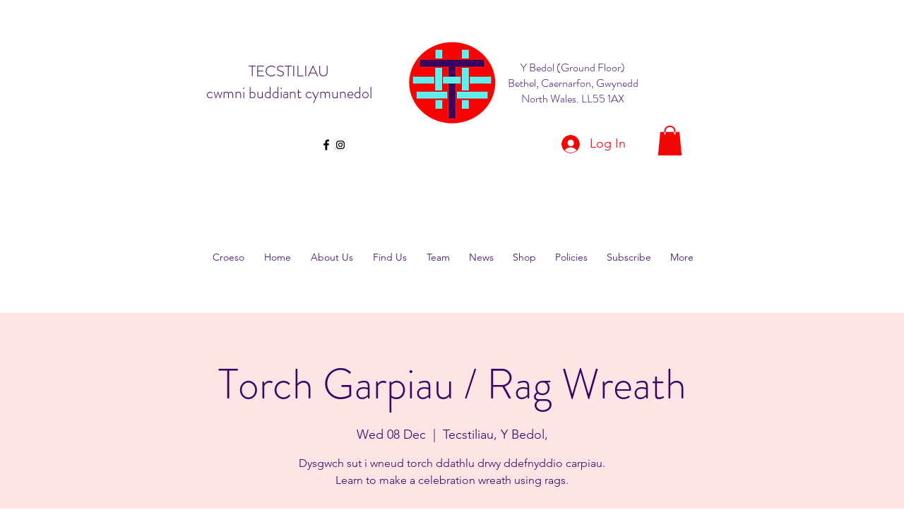

--- FILE ---
content_type: application/javascript
request_url: https://static.parastorage.com/services/events-details-page/1.716.0/client-viewer/3428.chunk.min.js
body_size: 3310
content:
"use strict";(("undefined"!=typeof self?self:this).webpackJsonp__wix_events_details_page=("undefined"!=typeof self?self:this).webpackJsonp__wix_events_details_page||[]).push([[3428],{4184(e,t,s){s.d(t,{E:()=>l});var i=s(60751),o=s(55176),a=s(29470),r=s(22579);class n extends i.Component{render(){const{className:e,children:t,icon:s,...o}=this.props;return i.createElement("div",{className:(0,r.st)(r.classes.root,{withIcon:!!s},e),...o},i.createElement("div",{className:r.classes.innerContainer},s&&i.createElement("div",{"data-hook":"badge-icon",className:r.classes.icon},s),t))}}n.displayName="BadgeBase";var d=s(55530),c=s.n(d);class l extends i.Component{render(){const{className:e,priority:t,...s}=this.props;return i.createElement(n,{className:c()(o.classes.root,o.classes[`priority-${t}`],e),"data-priority":t,...s})}}l.displayName="Badge",l.defaultProps={priority:a.k.default}},7378(e,t,s){s.d(t,{x:()=>ee});var i=s(60751),o=s(95751),a=s(77339),r=s(55530),n=s.n(r),d="oCM6_fD",c={root:"s__1e3oZk",hasIcon:"sGypzPE",affixIcon:"srAm8Xy","prefix-icon":"swZfvJw","suffix-icon":"sb_HKic"},l=s.sts.bind(null,d);var p=s(21533);var u=s(21092);const m=e=>!(e.prototype&&e.prototype.render),f="has-custom-focus",h="ignore-focus";const b=new class{constructor(){this.method="keyboard",this.subscribers=new Map,this.subscribe=(e,t)=>this.subscribers.set(e,t),this.unsubscribe=e=>this.subscribers.delete(e),this.isKeyboard=()=>"keyboard"===this.method,"undefined"!=typeof window&&(window.addEventListener("mousedown",()=>this.setMethod("mouse")),window.addEventListener("keydown",()=>this.setMethod("keyboard")),window.addEventListener("keyup",()=>this.setMethod("keyboard")))}setMethod(e){e!==this.method&&(this.method=e,this.subscribers.forEach(e=>e()))}};var x,g=s(51219);!function(e){e.prefixIcon="prefix-icon",e.suffixIcon="suffix-icon"}(x||(x={}));const y=["submit","reset","button"],w=(e,t)=>{"a"!==e||(e=>{y.findIndex(t=>t===e)})(t)},v=(e,t,s)=>e&&i.cloneElement(e,{className:n()(g.classes[t],e.props.className),"data-hook":e.props["data-hook"]||e.props.dataHook||s});class C extends i.Component{componentDidMount(){const{type:e,as:t}=this.props;e&&t&&w(t,e)}componentDidUpdate(e){const{type:t,as:s}=this.props;t&&s&&(e.type!==t||e.as!==s)&&w(s,t)}focus(){this.innerComponentRef&&this.innerComponentRef.focus&&this.innerComponentRef.focus()}render(){const{as:e,suffixIcon:t,prefixIcon:s,children:o,disabled:a,href:r,contentClassName:n,contentRef:d,...c}=this.props,l=a?-1:c.tabIndex||0,p=a?void 0:r,u=m(e)&&"string"!=typeof e?void 0:e=>this.innerComponentRef=e;return i.createElement(e,{...c,disabled:r?void 0:a,href:p,ref:u,tabIndex:l,"aria-disabled":a,className:(0,g.st)(g.classes.root,{disabled:a},this.props.className)},v(s,"prefix",x.prefixIcon),i.createElement("span",{className:(0,g.st)(g.classes.content,n),ref:d},o),v(t,"suffix",x.suffixIcon))}}C.defaultProps={as:"button",type:"button"},C.displayName="ButtonNext";const k=function(e,t={hasCustomFocus:!1}){class s extends i.Component{constructor(){super(...arguments),this.wrappedComponentRef=null,this.state={focus:!1,focusVisible:!1},this.focus=()=>{this.wrappedComponentRef?.focus&&this.wrappedComponentRef.focus()},this.markAsFocused=()=>{this.setState({focus:!0,focusVisible:t.isFocusWithMouse||b.isKeyboard()}),b.subscribe(this,()=>{(t.isFocusWithMouse||b.isKeyboard())&&this.setState({focusVisible:!0})})},this.markAsBlurred=()=>{b.unsubscribe(this),this.setState({focus:!1,focusVisible:!1})},this.onFocus=e=>{const{onFocus:t}=this.props;t?t(e,this.getTriggers()):this.markAsFocused()},this.onBlur=e=>{const{onBlur:t}=this.props;t?t(e,this.getTriggers()):this.markAsBlurred()}}componentWillUnmount(){b.unsubscribe(this)}componentDidUpdate(e){const t=this.state.focus||this.state.focusVisible,s=!e.disabled&&this.props.disabled;t&&s&&this.onBlur({})}getTriggers(){return{blur:this.markAsBlurred,focus:this.markAsFocused}}render(){const s=m(e)?void 0:e=>{this.wrappedComponentRef=e},{className:o,onBlur:a,onFocus:r,...d}=this.props;return i.createElement(e,{...d,ref:s,className:(0,u.st)(u.classes.root,{focus:this.state.focus,"focus-visible":this.state.focusVisible},o,n()({[f]:t.hasCustomFocus,[h]:t.ignoreFocus})),onBlur:this.onBlur,onFocus:this.onFocus,"data-focusable-focus":this.state.focus,"data-focusable-focus-visible":this.state.focusVisible})}}var o,a;return s.displayName=(e=>"string"==typeof e?e:e?e.displayName||e.name||"Component":void 0)(e),s.defaultProps=e.defaultProps,o=s,a=e.propTypes,o.propTypes=a,m(e)?s:(0,p.A)(s,e,{delegateTo:e=>e.wrappedComponentRef,hoistStatics:!0})}(C);var N=s(49782);const _={[a.uN.legacy]:{[a.Mp.tiny]:{mobile:{size:"14px",lineHeight:"1.44em"},desktop:{size:"14px",lineHeight:"1.43em"}},[a.Mp.small]:{mobile:{size:"14px",lineHeight:"1.44em"},desktop:{size:"16px",lineHeight:"1.5em"}},[a.Mp.medium]:{mobile:{size:"14px",lineHeight:"1.44em"},desktop:{size:"16px",lineHeight:"1.5em"}},[a.Mp.large]:{mobile:{size:"20px",lineHeight:"1.5em"},desktop:{size:"20px",lineHeight:"1.5em"}}},[a.uN.dynamicPaddings]:{[a.Mp.tiny]:{mobile:{size:"14px",lineHeight:"1"},desktop:{size:"14px",lineHeight:"1"}},[a.Mp.small]:{mobile:{size:"14px",lineHeight:"1"},desktop:{size:"16px",lineHeight:"1"}},[a.Mp.medium]:{mobile:{size:"14px",lineHeight:"1"},desktop:{size:"16px",lineHeight:"1"}},[a.Mp.large]:{mobile:{size:"14px",lineHeight:"1"},desktop:{size:"16px",lineHeight:"1"}}},[a.uN.explicitPaddings]:{[a.Mp.tiny]:{mobile:{size:"14px",lineHeight:"1.4288em"},desktop:{size:"14px",lineHeight:"1.4288em"}},[a.Mp.small]:{mobile:{size:"16px",lineHeight:"1.5em"},desktop:{size:"16px",lineHeight:"1.5em"}},[a.Mp.medium]:{mobile:{size:"16px",lineHeight:"1.5em"},desktop:{size:"16px",lineHeight:"1.5em"}},[a.Mp.large]:{mobile:{size:"16px",lineHeight:"1.5em"},desktop:{size:"16px",lineHeight:"1.5em"}}}},z=(e,t)=>i.createElement("span",{className:n()(c[`${t}-icon`],c.affixIcon)},e),E=({priority:e,size:t,fullWidth:s=!1,innerRef:o,upgrade:r=!1,wrapContent:d=!1,paddingMode:p=(r?a.uN.dynamicPaddings:a.uN.legacy),children:u,className:m,prefixIcon:f,suffixIcon:h,"data-hook":b,hoverStyle:x=a.fO.underline,style:g,contentClassName:y="",...w})=>{const{mobile:v}=(0,N.w_)(),C=f||h?{prefixIcon:f?z(f,a.ez.prefix):void 0,suffixIcon:h?z(h,a.ez.suffix):void 0}:null;i.useEffect(()=>{},[]);const E=((e=a.Mp.medium,t,s)=>{const i=s?"mobile":"desktop";return _[t][e][i]})(t,p,v),I={"--wix-ui-tpa-button-font-size-default":E.size,"--wix-ui-tpa-button-line-height-default":E.lineHeight,...g};return i.createElement(k,{"data-fullwidth":s,"data-mobile":v,ref:o,children:u,"data-hook":b,style:I,className:l(c.root,{priority:e,size:t,fullWidth:s,mobile:v,paddingMode:p,wrapContent:d,hoverStyle:x},n()(m,{[c.hasIcon]:!!C})),contentClassName:n()(y,c.content),...w,...C})},I=i.forwardRef((e,t)=>i.createElement(E,{...e,innerRef:t}));var B=s(86556),M="o__8jZFSP",R={root:"spjtaAe",affixIcon:"s__9QetFX","prefix-icon":"s__3B8yVe","suffix-icon":"sQBXamS"},S=s.sts.bind(null,M);class H extends i.Component{constructor(){super(...arguments),this._textButtonRef=i.createRef(),this.focus=()=>{this._textButtonRef.current.focus()},this.blur=()=>{this._textButtonRef.current.blur()},this._wrapAffix=(e,t)=>i.createElement("span",{className:n()(R[`${t}-icon`],R.affixIcon)},e),this._getAffixes=()=>{const{prefixIcon:e,suffixIcon:t}=this.props;return e||t?{prefixIcon:e?this._wrapAffix(e,"prefix"):void 0,suffixIcon:t?this._wrapAffix(t,"suffix"):void 0}:null}}render(){const{priority:e,className:t,hoverStyle:s,...o}=this.props,a=this._getAffixes();return i.createElement(N.UR,null,({mobile:r})=>i.createElement(k,{ref:this._textButtonRef,...o,className:S(R.root,{priority:e,mobile:r,hoverStyle:s},t),"data-mobile":r,"data-priority":e,...a}))}}H.displayName="TextButton",H.defaultProps={priority:B.I.link};var A="oxcxAZR",P="s_w0i3T",V="sD3Y8wT",F="sPTtVVS",T="sMCSMNH",U="sb_Ry6l",D="sq0B2A_",L="sSuMxEC",W=s.sts.bind(null,A);var Z="owyl6FY",K="s__1pRu5B",J="s__5Nym4q",$=s.sts.bind(null,Z);const j=i.createContext({type:"default"}),q=j.Provider,G=j.Consumer;class X extends i.Component{constructor(){super(...arguments),this.textButtonDefaultProps={priority:B.I.primary},this.buttonDefaultProps={priority:a.dk.basic,size:a.Mp.tiny}}render(){const{children:e,type:t,...s}=this.props,a=t===o.vU.text?H:I,r=t===o.vU.text?this.textButtonDefaultProps:this.buttonDefaultProps;return i.createElement(G,null,({type:n})=>i.createElement("div",{className:$(K,{type:t,wired:n===o.zS.wired},L),"data-hook":o.Ne.button},i.createElement(a,{className:$(J,{priority:s.priority||r.priority}),...r,...s},e)))}}X.displayName="SectionNotification.Button",X.defaultProps={type:o.vU.default};class Q extends i.Component{render(){return i.createElement("div",{className:n()(D,this.props.className),"data-hook":o.Ne.text},this.props.children)}}Q.displayName="SectionNotification.Text";class O extends i.Component{render(){return i.createElement("div",{className:n()(U,this.props.className),"data-hook":o.Ne.icon,"aria-hidden":!0},this.props.icon)}}O.displayName="SectionNotification.Icon";let Y=0;class ee extends i.Component{constructor(e){super(e),this.contentId=`${"section-notification-contents-wrapper_"}-${++Y}`}render(){const{children:e,type:t,className:s,size:a,"aria-label":r}=this.props,n=t===o.zS.error,d=t===o.zS.alert,c=t===o.zS.wired,l=t===o.zS.success,p=[],u=[];i.Children.forEach(e,e=>{e&&e.type===X?u.push(e):p.push(e)});const m=u.length?"group":n||l?"alert":"status";return i.createElement(N.UR,null,({rtl:e})=>i.createElement("div",{className:W(P,{error:n,alert:d,rtl:e,size:a,wired:c,success:l},s),role:m,"data-error":n,"data-alert":d,"data-wired":c,"data-success":l,"data-hook":this.props["data-hook"],"aria-label":r,"aria-describedby":this.contentId},i.createElement("div",{className:V},i.createElement("div",{className:F,id:this.contentId},p),u?i.createElement(q,{value:{type:t}},i.createElement("div",{className:T},u)):null)))}}ee.displayName="SectionNotification",ee.defaultProps={type:o.zS.default,size:o._B.regular},ee.Text=Q,ee.Icon=O,ee.Button=X},21092(e,t,s){s.r(t),s.d(t,{classes:()=>o,cssStates:()=>c,keyframes:()=>a,layers:()=>r,namespace:()=>i,st:()=>p,stVars:()=>n,style:()=>l,vars:()=>d});var i="oRiPuUC",o={root:"srL4Gbm","focus-box":"sWGqh6V","focus-box-error":"sfTDnGt"},a={},r={},n={},d={},c=s.stc.bind(null,i),l=s.sts.bind(null,i),p=l},22579(e,t,s){s.r(t),s.d(t,{classes:()=>o,cssStates:()=>c,keyframes:()=>a,layers:()=>r,namespace:()=>i,st:()=>p,stVars:()=>n,style:()=>l,vars:()=>d});var i="o__4IU_8D",o={root:"skdbuvx",innerContainer:"sRVAcmR",icon:"sKkoTn4"},a={},r={},n={},d={},c=s.stc.bind(null,i),l=s.sts.bind(null,i),p=l},29470(e,t,s){var i;s.d(t,{k:()=>i}),function(e){e.default="default",e.light="light",e.primary="primary",e.secondary="secondary"}(i||(i={}))},49782(e,t,s){s.d(t,{UR:()=>r,w_:()=>a});var i=s(60751);const o=i.createContext({mobile:!1,rtl:!1,seo:!1,cssVars:!1}),a=()=>i.useContext(o),r=o.Consumer},51219(e,t,s){s.r(t),s.d(t,{classes:()=>o,cssStates:()=>c,keyframes:()=>a,layers:()=>r,namespace:()=>i,st:()=>p,stVars:()=>n,style:()=>l,vars:()=>d});var i="oA6d7d2",o={root:"szX3dJb",content:"s__36dR_u",prefix:"spjsA1v",suffix:"sW_5_xj"},a={},r={},n={},d={},c=s.stc.bind(null,i),l=s.sts.bind(null,i),p=l},55176(e,t,s){s.r(t),s.d(t,{classes:()=>o,cssStates:()=>c,keyframes:()=>a,layers:()=>r,namespace:()=>i,st:()=>p,stVars:()=>n,style:()=>l,vars:()=>d});var i="oW5iL7A",o={root:"sJuq_Qd",innerContainer:"sRVAcmR",icon:"sKkoTn4","priority-light":"sOblSs9","priority-primary":"sKagsk8","priority-secondary":"sd1vgPP"},a={},r={},n={},d={"wix-color-1":"--wix-color-1","wix-color-5":"--wix-color-5","wix-color-8":"--wix-color-8","wst-paragraph-2-color-rgb":"--wst-paragraph-2-color-rgb","wst-primary-background-color-rgb":"--wst-primary-background-color-rgb","wst-links-and-actions-color-rgb":"--wst-links-and-actions-color-rgb","wix-ui-tpa-badge-badge-bg-color":"--wix-ui-tpa-badge-badge-bg-color","wix-ui-tpa-badge-badge-text-color":"--wix-ui-tpa-badge-badge-text-color","wix-ui-tpa-badge-icon-color":"--wix-ui-tpa-badge-icon-color","wix-ui-tpa-badge-text-font":"--wix-ui-tpa-badge-text-font","wix-ui-tpa-badge-border-color":"--wix-ui-tpa-badge-border-color","wix-ui-tpa-badge-border-radius-start-start":"--wix-ui-tpa-badge-border-radius-start-start","wix-ui-tpa-badge-border-radius-start-end":"--wix-ui-tpa-badge-border-radius-start-end","wix-ui-tpa-badge-border-radius-end-start":"--wix-ui-tpa-badge-border-radius-end-start","wix-ui-tpa-badge-border-radius-end-end":"--wix-ui-tpa-badge-border-radius-end-end","wix-ui-tpa-badge-border-width":"--wix-ui-tpa-badge-border-width","wix-ui-tpa-badge-space-between":"--wix-ui-tpa-badge-space-between","wix-ui-tpa-badge-padding-start":"--wix-ui-tpa-badge-padding-start","wix-ui-tpa-badge-padding-end":"--wix-ui-tpa-badge-padding-end","wix-ui-tpa-badge-padding-top":"--wix-ui-tpa-badge-padding-top","wix-ui-tpa-badge-padding-bottom":"--wix-ui-tpa-badge-padding-bottom","wix-ui-tpa-badge-icon-size":"--wix-ui-tpa-badge-icon-size","text-color":"--Badge1564921534-text-color","background-color":"--Badge1564921534-background-color","action-color":"--Badge1564921534-action-color"},c=s.stc.bind(null,i),l=s.sts.bind(null,i),p=l},86556(e,t,s){var i;s.d(t,{I:()=>i}),function(e){e.primary="primary",e.secondary="secondary",e.link="link",e.primaryLink="primaryLink"}(i||(i={}))},95751(e,t,s){var i,o,a,r;s.d(t,{Ne:()=>r,_B:()=>a,vU:()=>i,zS:()=>o}),function(e){e.default="default",e.text="text"}(i||(i={})),function(e){e.default="default",e.error="error",e.alert="alert",e.wired="wired",e.success="success"}(o||(o={})),function(e){e.regular="regular",e.compact="compact"}(a||(a={})),function(e){e.icon="icon",e.text="text",e.button="button"}(r||(r={}))},99834(e,t,s){s.d(t,{A:()=>a});var i=s(60751);const o=({size:e,...t})=>i.createElement("svg",{viewBox:"0 0 24 24",fill:"currentColor",width:e||"24",height:e||"24",...t},i.createElement("path",{d:"M12,21 C7.02943725,21 3,16.9705627 3,12 C3,7.02943725 7.02943725,3 12,3 C16.9705627,3 21,7.02943725 21,12 C21,16.9705627 16.9705627,21 12,21 Z M12,20 C16.418278,20 20,16.418278 20,12 C20,7.581722 16.418278,4 12,4 C7.581722,4 4,7.581722 4,12 C4,16.418278 7.581722,20 12,20 Z M12.7287834,7.27532214 C12.9203342,7.46687299 13.0199347,7.73174979 13.0020527,8.00205275 L13.0020527,12.0020527 C13.0199347,12.2723557 12.9203342,12.5372325 12.7287834,12.7287834 C12.5372325,12.9203342 12.2723557,13.0199347 12.0020527,13.0020527 C11.7317498,13.0199347 11.466873,12.9203342 11.2753221,12.7287834 C11.0837713,12.5372325 10.9841708,12.2723557 11.0020527,12.0020527 L11.0020527,8.00205275 C10.9841708,7.73174979 11.0837713,7.46687299 11.2753221,7.27532214 C11.466873,7.08377129 11.7317498,6.98417081 12.0020527,7.00205275 C12.2723557,6.98417081 12.5372325,7.08377129 12.7287834,7.27532214 Z M12.7287834,15.2753221 C12.9203342,15.466873 13.0199347,15.7317498 13.0020527,16.0020527 C13.0199347,16.2723557 12.9203342,16.5372325 12.7287834,16.7287834 C12.5372325,16.9203342 12.2723557,17.0199347 12.0020527,17.0020527 C11.7317498,17.0199347 11.466873,16.9203342 11.2753221,16.7287834 C11.0837713,16.5372325 10.9841708,16.2723557 11.0020527,16.0020527 C10.9841708,15.7317498 11.0837713,15.466873 11.2753221,15.2753221 C11.466873,15.0837713 11.7317498,14.9841708 12.0020527,15.0020527 C12.2723557,14.9841708 12.5372325,15.0837713 12.7287834,15.2753221 Z"}));o.displayName="StatusAlert";var a=o}}]);
//# sourceMappingURL=3428.chunk.min.js.map